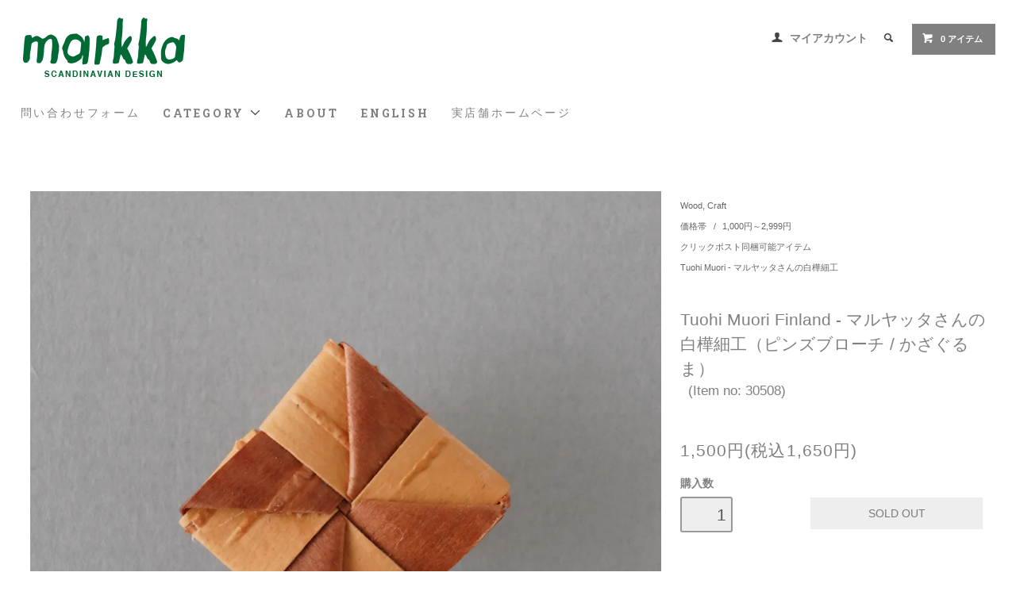

--- FILE ---
content_type: text/html; charset=EUC-JP
request_url: https://markka.jp/?pid=169312170
body_size: 13651
content:
<!DOCTYPE html PUBLIC "-//W3C//DTD XHTML 1.0 Transitional//EN" "http://www.w3.org/TR/xhtml1/DTD/xhtml1-transitional.dtd">
<html xmlns:og="http://ogp.me/ns#" xmlns:fb="http://www.facebook.com/2008/fbml" xmlns:mixi="http://mixi-platform.com/ns#" xmlns="http://www.w3.org/1999/xhtml" xml:lang="ja" lang="ja" dir="ltr">
<head>
<meta http-equiv="content-type" content="text/html; charset=euc-jp" />
<meta http-equiv="X-UA-Compatible" content="IE=edge,chrome=1" />
<title>Tuohi Muori Finland - マルヤッタさんの白樺細工（ピンズブローチ / かざぐるま） - マルカ・オンラインショップへようこそ。2007年より北欧のヴィンテージテーブルウェアと北欧雑貨を販売している通販サイトです。神戸・北野に実店舗がございます。</title>
<meta name="Keywords" content="Tuohi Muori Finland - マルヤッタさんの白樺細工（ピンズブローチ / かざぐるま）,北欧雑貨、北欧、フィンランド、スウェーデン、カフェ、神戸、北野、markka、マルカ、Gustavsberg、ARABIA、シナモンロール、marimekko" />
<meta name="Description" content="神戸・北野にある、北欧で買いつけたヴィンテージ雑貨の販売と、北欧の雰囲気が味わえるカフェを併設したショップです。" />
<meta name="Author" content="kaffe,antik markka" />
<meta name="Copyright" content="Copyright 2012 MARKKA" />
<meta http-equiv="content-style-type" content="text/css" />
<meta http-equiv="content-script-type" content="text/javascript" />
<link rel="stylesheet" href="https://markka.jp/css/framework/colormekit.css" type="text/css" />
<link rel="stylesheet" href="https://markka.jp/css/framework/colormekit-responsive.css" type="text/css" />
<link rel="stylesheet" href="https://img08.shop-pro.jp/PA01033/052/css/6/index.css?cmsp_timestamp=20250919134654" type="text/css" />
<link rel="stylesheet" href="https://img08.shop-pro.jp/PA01033/052/css/6/product.css?cmsp_timestamp=20250919134654" type="text/css" />

<link rel="alternate" type="application/rss+xml" title="rss" href="https://markka.jp/?mode=rss" />
<link rel="alternate" media="handheld" type="text/html" href="https://markka.jp/?prid=169312170" />
<link rel="shortcut icon" href="https://img08.shop-pro.jp/PA01033/052/favicon.ico?cmsp_timestamp=20260117131659" />
<script type="text/javascript" src="//ajax.googleapis.com/ajax/libs/jquery/1.11.0/jquery.min.js" ></script>
<meta property="og:title" content="Tuohi Muori Finland - マルヤッタさんの白樺細工（ピンズブローチ / かざぐるま） - マルカ・オンラインショップへようこそ。2007年より北欧のヴィンテージテーブルウェアと北欧雑貨を販売している通販サイトです。神戸・北野に実店舗がございます。" />
<meta property="og:description" content="神戸・北野にある、北欧で買いつけたヴィンテージ雑貨の販売と、北欧の雰囲気が味わえるカフェを併設したショップです。" />
<meta property="og:url" content="https://markka.jp?pid=169312170" />
<meta property="og:site_name" content="マルカ・オンラインショップへようこそ。2007年より北欧のヴィンテージテーブルウェアと北欧雑貨を販売している通販サイトです。神戸・北野に実店舗がございます。" />
<meta property="og:image" content="https://img08.shop-pro.jp/PA01033/052/product/169312170.jpg?cmsp_timestamp=20220710175153"/>
<script>
  var Colorme = {"page":"product","shop":{"account_id":"PA01033052","title":"\u30de\u30eb\u30ab\u30fb\u30aa\u30f3\u30e9\u30a4\u30f3\u30b7\u30e7\u30c3\u30d7\u3078\u3088\u3046\u3053\u305d\u30022007\u5e74\u3088\u308a\u5317\u6b27\u306e\u30f4\u30a3\u30f3\u30c6\u30fc\u30b8\u30c6\u30fc\u30d6\u30eb\u30a6\u30a7\u30a2\u3068\u5317\u6b27\u96d1\u8ca8\u3092\u8ca9\u58f2\u3057\u3066\u3044\u308b\u901a\u8ca9\u30b5\u30a4\u30c8\u3067\u3059\u3002\u795e\u6238\u30fb\u5317\u91ce\u306b\u5b9f\u5e97\u8217\u304c\u3054\u3056\u3044\u307e\u3059\u3002"},"basket":{"total_price":0,"items":[]},"customer":{"id":null},"inventory_control":"product","product":{"shop_uid":"PA01033052","id":169312170,"name":"Tuohi Muori Finland - \u30de\u30eb\u30e4\u30c3\u30bf\u3055\u3093\u306e\u767d\u6a3a\u7d30\u5de5\uff08\u30d4\u30f3\u30ba\u30d6\u30ed\u30fc\u30c1 \/ \u304b\u3056\u3050\u308b\u307e\uff09","model_number":"30508","stock_num":0,"sales_price":1500,"sales_price_including_tax":1650,"variants":[],"category":{"id_big":1448644,"id_small":0},"groups":[{"id":463328},{"id":2347103},{"id":2752155}],"members_price":1500,"members_price_including_tax":1650}};

  (function() {
    function insertScriptTags() {
      var scriptTagDetails = [{"src":"https:\/\/free-shipping-notifier-assets.colorme.app\/shop.js","integrity":null}];
      var entry = document.getElementsByTagName('script')[0];

      scriptTagDetails.forEach(function(tagDetail) {
        var script = document.createElement('script');

        script.type = 'text/javascript';
        script.src = tagDetail.src;
        script.async = true;

        if( tagDetail.integrity ) {
          script.integrity = tagDetail.integrity;
          script.setAttribute('crossorigin', 'anonymous');
        }

        entry.parentNode.insertBefore(script, entry);
      })
    }

    window.addEventListener('load', insertScriptTags, false);
  })();
</script>
<script async src="https://zen.one/analytics.js"></script>
</head>
<body>
<meta name="colorme-acc-payload" content="?st=1&pt=10029&ut=169312170&at=PA01033052&v=20260120101707&re=&cn=c45983867a23fe44bf38389aaf2d34fb" width="1" height="1" alt="" /><script>!function(){"use strict";Array.prototype.slice.call(document.getElementsByTagName("script")).filter((function(t){return t.src&&t.src.match(new RegExp("dist/acc-track.js$"))})).forEach((function(t){return document.body.removeChild(t)})),function t(c){var r=arguments.length>1&&void 0!==arguments[1]?arguments[1]:0;if(!(r>=c.length)){var e=document.createElement("script");e.onerror=function(){return t(c,r+1)},e.src="https://"+c[r]+"/dist/acc-track.js?rev=3",document.body.appendChild(e)}}(["acclog001.shop-pro.jp","acclog002.shop-pro.jp"])}();</script>
<link href="https://fonts.googleapis.com/css?family=Roboto+Slab:400,700" rel="stylesheet" type="text/css">
  <link href="https://img.shop-pro.jp/tmpl_js/78/bxslider/jquery.bxslider.css" rel="stylesheet" type="text/css">
  <script src="https://img.shop-pro.jp/tmpl_js/78/bxslider/jquery.bxslider.min.js"></script>
<script src="https://img.shop-pro.jp/tmpl_js/78/jquery.tile.js"></script>
<script src="https://img.shop-pro.jp/tmpl_js/78/masonry.pkgd.min.js"></script>
<script src="https://img.shop-pro.jp/tmpl_js/78/smoothscroll.js"></script>
<script src="https://img.shop-pro.jp/tmpl_js/78/jquery.ah-placeholder.js"></script>
<script src="https://img.shop-pro.jp/tmpl_js/78/utility_index.js"></script>





<!--[if lte IE 8]>
<div id="wrapper" class="ie8 page--product">
<![endif]-->

<div id="wrapper" class="page--product">

  <div id="header" class="header__section container">
    <div class="clearfix">
      <h1 class="header__logo header__logo-img">
        <a href="./"><img src="https://img08.shop-pro.jp/PA01033/052/PA01033052.png?cmsp_timestamp=20260117131659" alt="マルカ・オンラインショップへようこそ。2007年より北欧のヴィンテージテーブルウェアと北欧雑貨を販売している通販サイトです。神戸・北野に実店舗がございます。" /></a>
      </h1>
      
      <ul class="header-nav hidden-phone">
        
        <li class="header-nav__unit">
          <i class="icon-b icon-user"></i>
          <a href="https://markka.jp/?mode=myaccount" class="header-nav__txt">マイアカウント</a>
        </li>
                
        
        <li class="header-nav__unit">
          <i class="icon-b icon-search header__search-switch" data-visible-switch="search-form"></i>
          <form action="https://markka.jp/" method="GET" class="header__search-form" data-visible-target="search-form">
            <input type="hidden" name="mode" value="srh" /><input type="hidden" name="sort" value="n" />
            <input type="text" name="keyword" placeholder="商品を検索" class="header__search-form__input" data-search-input="search-form__input" />
          </form>
        </li>
        
        
        <li class="header-nav__unit">
          <a href="https://markka.jp/cart/proxy/basket?shop_id=PA01033052&shop_domain=markka.jp" class="btn txt--sm header-nav__btn btn-secondary">
            <i class="icon-w icon-cart"></i>0 アイテム
          </a>
        </li>
        
      </ul>
      
      
            
    </div>
    
    <ul class="global-nav-phone visible-phone">
      <li>
        <a href="javascript:TabBlockToggle('global-nav');">
          <i class="icon-lg-b icon-list"></i>
        </a>
      </li>
      <li>
        <a href="javascript:TabBlockToggle('global-nav__search-form');">
          <i class="icon-lg-b icon-search"></i>
        </a>
      </li>
      <li>
        <a href="javascript:TabBlockToggle('global-nav__user-nav');">
          <i class="icon-lg-b icon-user"></i>
        </a>
      </li>
      <li>
        <a href="https://markka.jp/cart/proxy/basket?shop_id=PA01033052&shop_domain=markka.jp">
          <i class="icon-lg-b icon-cart"></i>
        </a>
      </li>
    </ul>
    
    <div>
      <ul class="global-nav clearfix global-nav__pulldown-nav" data-visible-target="global-nav" data-block="tab-content">
				
				<li class="global-nav__unit">
          <a href="https://dp00013321.shop-pro.jp/customer/inquiries/new" class="header-nav__txt">問い合わせフォーム</a>
        </li>
				
        <li class="global-nav__unit global-nav__pulldown">
          <a href="javascript:PulldownToggle('global-nav__product-nav');" class="global-nav__unit__txt">
            CATEGORY <i class="icon-b icon-chevron_thin_down hidden-phone"></i>
          </a>
          
          <div class="visible-phone">
            <ul class="header__pulldown-nav__list">
              
                              <li>
                  <a href="https://markka.jp/?mode=cate&cbid=227330&csid=0&sort=n">
                    Ceramic
                  </a>
                </li>
                              <li>
                  <a href="https://markka.jp/?mode=cate&cbid=1545789&csid=0&sort=n">
                    Glass
                  </a>
                </li>
                              <li>
                  <a href="https://markka.jp/?mode=cate&cbid=227329&csid=0&sort=n">
                    Enamel, Tin, Plastic
                  </a>
                </li>
                              <li>
                  <a href="https://markka.jp/?mode=cate&cbid=1448644&csid=0&sort=n">
                    Wood, Craft
                  </a>
                </li>
                              <li>
                  <a href="https://markka.jp/?mode=cate&cbid=2106317&csid=0&sort=n">
                    Cutlery
                  </a>
                </li>
                              <li>
                  <a href="https://markka.jp/?mode=cate&cbid=227333&csid=0&sort=n">
                    Fabric
                  </a>
                </li>
                              <li>
                  <a href="https://markka.jp/?mode=cate&cbid=2191017&csid=0&sort=n">
                    Furniture, Lamp
                  </a>
                </li>
                              <li>
                  <a href="https://markka.jp/?mode=cate&cbid=227332&csid=0&sort=n">
                    Interior
                  </a>
                </li>
                              <li>
                  <a href="https://markka.jp/?mode=cate&cbid=227331&csid=0&sort=n">
                    Postcard
                  </a>
                </li>
                              <li>
                  <a href="https://markka.jp/?mode=cate&cbid=227337&csid=0&sort=n">
                    Poster
                  </a>
                </li>
                              <li>
                  <a href="https://markka.jp/?mode=cate&cbid=2412740&csid=0&sort=n">
                    Music
                  </a>
                </li>
                              <li>
                  <a href="https://markka.jp/?mode=cate&cbid=227336&csid=0&sort=n">
                    Book
                  </a>
                </li>
                              <li>
                  <a href="https://markka.jp/?mode=cate&cbid=227335&csid=0&sort=n">
                    Toy
                  </a>
                </li>
                              <li>
                  <a href="https://markka.jp/?mode=cate&cbid=1397064&csid=0&sort=n">
                    Fashion
                  </a>
                </li>
                              <li>
                  <a href="https://markka.jp/?mode=cate&cbid=1423073&csid=0&sort=n">
                    Food
                  </a>
                </li>
                              <li>
                  <a href="https://markka.jp/?mode=cate&cbid=227339&csid=0&sort=n">
                    Etc
                  </a>
                </li>
                              <li>
                  <a href="https://markka.jp/?mode=cate&cbid=1573634&csid=0&sort=n">
                    European antique
                  </a>
                </li>
                            
              
                              <li>
                  <a href="https://markka.jp/?mode=grp&gid=463326&sort=n">
                    価格帯
                  </a>
                </li>
                              <li>
                  <a href="https://markka.jp/?mode=grp&gid=1779264&sort=n">
                    Price Down
                  </a>
                </li>
                              <li>
                  <a href="https://markka.jp/?mode=grp&gid=2347103&sort=n">
                    クリックポスト同梱可能アイテム
                  </a>
                </li>
                              <li>
                  <a href="https://markka.jp/?mode=grp&gid=2759564&sort=n">
                    スマホケース
                  </a>
                </li>
                              <li>
                  <a href="https://markka.jp/?mode=grp&gid=2422371&sort=n">
                    エコバッグ - トートバッグ
                  </a>
                </li>
                              <li>
                  <a href="https://markka.jp/?mode=grp&gid=2402725&sort=n">
                    マスキングテープ
                  </a>
                </li>
                              <li>
                  <a href="https://markka.jp/?mode=grp&gid=788269&sort=n">
                    キャンドルホルダー
                  </a>
                </li>
                              <li>
                  <a href="https://markka.jp/?mode=grp&gid=740870&sort=n">
                    マリメッコ ファブリック
                  </a>
                </li>
                              <li>
                  <a href="https://markka.jp/?mode=grp&gid=481854&sort=n">
                    クリスマス
                  </a>
                </li>
                              <li>
                  <a href="https://markka.jp/?mode=grp&gid=2639737&sort=n">
                    カレンダー
                  </a>
                </li>
                              <li>
                  <a href="https://markka.jp/?mode=grp&gid=2490776&sort=n">
                    Kauniste - カウニステ
                  </a>
                </li>
                              <li>
                  <a href="https://markka.jp/?mode=grp&gid=2431531&sort=n">
                    Mustakivi  - ムスタキビ
                  </a>
                </li>
                              <li>
                  <a href="https://markka.jp/?mode=grp&gid=589819&sort=n">
                    MOOMIN - ムーミン
                  </a>
                </li>
                              <li>
                  <a href="https://markka.jp/?mode=grp&gid=2090007&sort=n">
                    aprilmai - アプリルマイ
                  </a>
                </li>
                              <li>
                  <a href="https://markka.jp/?mode=grp&gid=1105342&sort=n">
                    北欧のフラワーベース
                  </a>
                </li>
                              <li>
                  <a href="https://markka.jp/?mode=grp&gid=2377521&sort=n">
                    marimekko マリメッコ
                  </a>
                </li>
                              <li>
                  <a href="https://markka.jp/?mode=grp&gid=1766669&sort=n">
                    Fauni - ファウニ
                  </a>
                </li>
                              <li>
                  <a href="https://markka.jp/?mode=grp&gid=828063&sort=n">
                    Birds by Oiva Toikka
                  </a>
                </li>
                              <li>
                  <a href="https://markka.jp/?mode=grp&gid=2791934&sort=n">
                    Fine Little Day - ファイン・リトル・ディ
                  </a>
                </li>
                              <li>
                  <a href="https://markka.jp/?mode=grp&gid=1315664&sort=n">
                    POLKA PAPER - ポルカペーパー
                  </a>
                </li>
                              <li>
                  <a href="https://markka.jp/?mode=grp&gid=1308105&sort=n">
                    Kehvola Design - ケフボラデザイン
                  </a>
                </li>
                              <li>
                  <a href="https://markka.jp/?mode=grp&gid=2509022&sort=n">
                    Huomenta Vauva
                  </a>
                </li>
                              <li>
                  <a href="https://markka.jp/?mode=grp&gid=2586673&sort=n">
                    デンマークのヴィンテージ
                  </a>
                </li>
                              <li>
                  <a href="https://markka.jp/?mode=grp&gid=1030667&sort=n">
                    スウェーデンのヴィンテージ
                  </a>
                </li>
                              <li>
                  <a href="https://markka.jp/?mode=grp&gid=1242293&sort=n">
                    marimekko マリメッコ マグ
                  </a>
                </li>
                              <li>
                  <a href="https://markka.jp/?mode=grp&gid=2092970&sort=n">
                    北欧のアクセサリー
                  </a>
                </li>
                              <li>
                  <a href="https://markka.jp/?mode=grp&gid=2129391&sort=n">
                    Wood Jewel Finland
                  </a>
                </li>
                              <li>
                  <a href="https://markka.jp/?mode=grp&gid=2044115&sort=n">
                    VOSS & KOMPANI - サーミブレスレット
                  </a>
                </li>
                              <li>
                  <a href="https://markka.jp/?mode=grp&gid=977751&sort=n">
                    ARABIA カップ＆ソーサー
                  </a>
                </li>
                              <li>
                  <a href="https://markka.jp/?mode=grp&gid=845434&sort=n">
                    ARABIA ヴィンテージプレート
                  </a>
                </li>
                              <li>
                  <a href="https://markka.jp/?mode=grp&gid=533905&sort=n">
                    MARKKA オリジナルグッズ
                  </a>
                </li>
                              <li>
                  <a href="https://markka.jp/?mode=grp&gid=1993771&sort=n">
                    マルカの北欧旅案内
                  </a>
                </li>
                              <li>
                  <a href="https://markka.jp/?mode=grp&gid=1125026&sort=n">
                    うさぎ山ごんぞう商店
                  </a>
                </li>
                              <li>
                  <a href="https://markka.jp/?mode=grp&gid=2749899&sort=n">
                    Alvar Aalto - アルヴァ・アアルト
                  </a>
                </li>
                              <li>
                  <a href="https://markka.jp/?mode=grp&gid=939350&sort=n">
                    Kaj Franck - カイ・フランク
                  </a>
                </li>
                              <li>
                  <a href="https://markka.jp/?mode=grp&gid=951743&sort=n">
                    Oiva Toikka - オイヴァ・トイッカ
                  </a>
                </li>
                              <li>
                  <a href="https://markka.jp/?mode=grp&gid=2798330&sort=n">
                    Tapio Wirkkala - タピオ・ヴィルカラ
                  </a>
                </li>
                              <li>
                  <a href="https://markka.jp/?mode=grp&gid=2948587&sort=n">
                    Timo Sarpaneva - ティモ・サルパネヴァ
                  </a>
                </li>
                              <li>
                  <a href="https://markka.jp/?mode=grp&gid=2865467&sort=n">
                    Birger Kaipiainen - ビルガー・カイピアイネン
                  </a>
                </li>
                              <li>
                  <a href="https://markka.jp/?mode=grp&gid=2800569&sort=n">
                    Rut Bryk - ルート・ブリュック
                  </a>
                </li>
                              <li>
                  <a href="https://markka.jp/?mode=grp&gid=3077814&sort=n">
                    Helja Liukko Sundstrom - ヘルヤ・リウッコ=スンドストロム
                  </a>
                </li>
                              <li>
                  <a href="https://markka.jp/?mode=grp&gid=3074545&sort=n">
                    Jorma Vennola / ヨルマ・ヴェンノラ
                  </a>
                </li>
                              <li>
                  <a href="https://markka.jp/?mode=grp&gid=2722105&sort=n">
                    Oili Tanninen - オイリ・タンニネン
                  </a>
                </li>
                              <li>
                  <a href="https://markka.jp/?mode=grp&gid=1476724&sort=n">
                    Stig Lindberg - スティグ・リンドベリ
                  </a>
                </li>
                              <li>
                  <a href="https://markka.jp/?mode=grp&gid=2972998&sort=n">
                    Emmi Jormalainen - エンミ・ヨルマライネン
                  </a>
                </li>
                              <li>
                  <a href="https://markka.jp/?mode=grp&gid=1656724&sort=n">
                    Jenni Tuominen - イェンニ・トゥオミネン
                  </a>
                </li>
                              <li>
                  <a href="https://markka.jp/?mode=grp&gid=810056&sort=n">
                    Matti Pikkuja&#776;msa&#776; - マッティ・ピックヤムサ
                  </a>
                </li>
                              <li>
                  <a href="https://markka.jp/?mode=grp&gid=1786135&sort=n">
                    Kaisa Pikkujamsa - カイサ・ピックヤムサ
                  </a>
                </li>
                              <li>
                  <a href="https://markka.jp/?mode=grp&gid=2484142&sort=n">
                    Timo M&#228;ntt&#228;ri - ティモ・マンッタリ
                  </a>
                </li>
                              <li>
                  <a href="https://markka.jp/?mode=grp&gid=2347184&sort=n">
                    Marika Maijala - マリカ・マイヤラ
                  </a>
                </li>
                              <li>
                  <a href="https://markka.jp/?mode=grp&gid=2347175&sort=n">
                    Sanna Mander - サンナ・マンデル
                  </a>
                </li>
                              <li>
                  <a href="https://markka.jp/?mode=grp&gid=475137&sort=n">
                    Jaana Huhtanen - ヤーナ・ユッタネン
                  </a>
                </li>
                              <li>
                  <a href="https://markka.jp/?mode=grp&gid=1507997&sort=n">
                    Camille Romano - カミーユ・ロマーノ
                  </a>
                </li>
                              <li>
                  <a href="https://markka.jp/?mode=grp&gid=1883046&sort=n">
                    ぬいぐるみ
                  </a>
                </li>
                              <li>
                  <a href="https://markka.jp/?mode=grp&gid=2093141&sort=n">
                    企業物・ノベルティグッズ
                  </a>
                </li>
                              <li>
                  <a href="https://markka.jp/?mode=grp&gid=2096614&sort=n">
                    HIPPO カバの貯金箱
                  </a>
                </li>
                              <li>
                  <a href="https://markka.jp/?mode=grp&gid=2632854&sort=n">
                    ワイングラス
                  </a>
                </li>
                              <li>
                  <a href="https://markka.jp/?mode=grp&gid=2698476&sort=n">
                    古いぬいぐるみのはなし
                  </a>
                </li>
                              <li>
                  <a href="https://markka.jp/?mode=grp&gid=2752155&sort=n">
                    Tuohi Muori - マルヤッタさんの白樺細工
                  </a>
                </li>
                              <li>
                  <a href="https://markka.jp/?mode=grp&gid=2769147&sort=n">
                    Almedahls - アルメダールス
                  </a>
                </li>
                              <li>
                  <a href="https://markka.jp/?mode=grp&gid=2774496&sort=n">
                    sauna - サウナ
                  </a>
                </li>
                              <li>
                  <a href="https://markka.jp/?mode=grp&gid=2793461&sort=n">
                    Skandinavisk Hemslojd - スカンジナビスク ヘムスロイド
                  </a>
                </li>
                              <li>
                  <a href="https://markka.jp/?mode=grp&gid=2850633&sort=n">
                    aarikka - アアリッカ
                  </a>
                </li>
                              <li>
                  <a href="https://markka.jp/?mode=grp&gid=2918027&sort=n">
                    KUKSA - ククサ
                  </a>
                </li>
                              <li>
                  <a href="https://markka.jp/?mode=grp&gid=2948562&sort=n">
                    package - パッケージ
                  </a>
                </li>
                              <li>
                  <a href="https://markka.jp/?mode=grp&gid=2984471&sort=n">
                    ピンバッジ - ブローチ
                  </a>
                </li>
                              <li>
                  <a href="https://markka.jp/?mode=grp&gid=2561144&sort=n">
                    母の日フラワーギフト
                  </a>
                </li>
                              <li>
                  <a href="https://markka.jp/?mode=grp&gid=3082365&sort=n">
                    Maija Isola - マイヤ・イソラ
                  </a>
                </li>
                              <li>
                  <a href="https://markka.jp/?mode=grp&gid=3082366&sort=n">
                    Annika Rimala - アンニカ・リマラ
                  </a>
                </li>
                              <li>
                  <a href="https://markka.jp/?mode=grp&gid=3082367&sort=n">
                    Fujiwo Ishimoto - 石本藤雄
                  </a>
                </li>
                              <li>
                  <a href="https://markka.jp/?mode=grp&gid=3082368&sort=n">
                    Katsuji Wakisaka - 脇阪克二
                  </a>
                </li>
                              <li>
                  <a href="https://markka.jp/?mode=grp&gid=3116863&sort=n">
                    Esteri Tomula - エステリ・トムラ
                  </a>
                </li>
                              <li>
                  <a href="https://markka.jp/?mode=grp&gid=3116864&sort=n">
                    Nanny Still - ナニー・スティル
                  </a>
                </li>
                          </ul>
          </div>
          
        </li>
        <li class="global-nav__unit">
          <a href="https://markka.jp/?mode=sk#info" class="global-nav__unit__txt">ABOUT</a>
        </li>
        	        <li class="global-nav__unit">
          <a href="http://markka.jp/?mode=f3" class="global-nav__unit__txt">ENGLISH</a>
        </li>			
			
				        
	        <li class="global-nav__unit">
          <a href="https://markka.shop" class="header-nav__txt">実店舗ホームページ</a>
        </li>			
					
		
      </ul>
      <div class="global-nav__pulldown-nav" data-visible-target="global-nav__search-form" data-block="tab-content">
        <form action="https://markka.jp/" method="GET" class="header__search-form--phone">
          <input type="hidden" name="mode" value="srh" /><input type="hidden" name="sort" value="n" />
          <input type="text" name="keyword" placeholder="商品を検索" />
          <button class="btn">検索</button>
        </form>
      </div>
      <div class="global-nav__pulldown-nav" data-visible-target="global-nav__user-nav" data-block="tab-content">
        <ul class="header__pulldown-nav__list">
          <li><a href="https://markka.jp/?mode=myaccount">マイアカウント</a></li>
                  </ul>
      </div>
    </div>
    <div class="global-nav__pulldown-nav row hidden-phone" data-visible-target="global-nav__product-nav" data-block="tab-content">
      
                                    
                    <ul class="row header__pulldown-nav__list col col-sm-12">
                    <li>
              <a href="https://markka.jp/?mode=cate&cbid=227330&csid=0&sort=n">
                Ceramic
              </a>
            </li>
                                          <li>
              <a href="https://markka.jp/?mode=cate&cbid=1545789&csid=0&sort=n">
                Glass
              </a>
            </li>
                                          <li>
              <a href="https://markka.jp/?mode=cate&cbid=227329&csid=0&sort=n">
                Enamel, Tin, Plastic
              </a>
            </li>
                                          <li>
              <a href="https://markka.jp/?mode=cate&cbid=1448644&csid=0&sort=n">
                Wood, Craft
              </a>
            </li>
                                          <li>
              <a href="https://markka.jp/?mode=cate&cbid=2106317&csid=0&sort=n">
                Cutlery
              </a>
            </li>
                                          <li>
              <a href="https://markka.jp/?mode=cate&cbid=227333&csid=0&sort=n">
                Fabric
              </a>
            </li>
                                          <li>
              <a href="https://markka.jp/?mode=cate&cbid=2191017&csid=0&sort=n">
                Furniture, Lamp
              </a>
            </li>
                                          <li>
              <a href="https://markka.jp/?mode=cate&cbid=227332&csid=0&sort=n">
                Interior
              </a>
            </li>
                                          <li>
              <a href="https://markka.jp/?mode=cate&cbid=227331&csid=0&sort=n">
                Postcard
              </a>
            </li>
                  </ul>
          <ul class="row header__pulldown-nav__list col col-sm-12">
                                          <li>
              <a href="https://markka.jp/?mode=cate&cbid=227337&csid=0&sort=n">
                Poster
              </a>
            </li>
                                          <li>
              <a href="https://markka.jp/?mode=cate&cbid=2412740&csid=0&sort=n">
                Music
              </a>
            </li>
                                          <li>
              <a href="https://markka.jp/?mode=cate&cbid=227336&csid=0&sort=n">
                Book
              </a>
            </li>
                                          <li>
              <a href="https://markka.jp/?mode=cate&cbid=227335&csid=0&sort=n">
                Toy
              </a>
            </li>
                                          <li>
              <a href="https://markka.jp/?mode=cate&cbid=1397064&csid=0&sort=n">
                Fashion
              </a>
            </li>
                                          <li>
              <a href="https://markka.jp/?mode=cate&cbid=1423073&csid=0&sort=n">
                Food
              </a>
            </li>
                                          <li>
              <a href="https://markka.jp/?mode=cate&cbid=227339&csid=0&sort=n">
                Etc
              </a>
            </li>
                                          <li>
              <a href="https://markka.jp/?mode=cate&cbid=1573634&csid=0&sort=n">
                European antique
              </a>
            </li>
                          </ul>
                    
      
                                    
                    <ul class="row header__pulldown-nav__list col col-sm-12">
                    <li>
              <a href="https://markka.jp/?mode=grp&gid=463326&sort=n">
                価格帯
              </a>
            </li>
                                          <li>
              <a href="https://markka.jp/?mode=grp&gid=1779264&sort=n">
                Price Down
              </a>
            </li>
                                          <li>
              <a href="https://markka.jp/?mode=grp&gid=2347103&sort=n">
                クリックポスト同梱可能アイテム
              </a>
            </li>
                                          <li>
              <a href="https://markka.jp/?mode=grp&gid=2759564&sort=n">
                スマホケース
              </a>
            </li>
                                          <li>
              <a href="https://markka.jp/?mode=grp&gid=2422371&sort=n">
                エコバッグ - トートバッグ
              </a>
            </li>
                                          <li>
              <a href="https://markka.jp/?mode=grp&gid=2402725&sort=n">
                マスキングテープ
              </a>
            </li>
                                          <li>
              <a href="https://markka.jp/?mode=grp&gid=788269&sort=n">
                キャンドルホルダー
              </a>
            </li>
                                          <li>
              <a href="https://markka.jp/?mode=grp&gid=740870&sort=n">
                マリメッコ ファブリック
              </a>
            </li>
                                          <li>
              <a href="https://markka.jp/?mode=grp&gid=481854&sort=n">
                クリスマス
              </a>
            </li>
                                          <li>
              <a href="https://markka.jp/?mode=grp&gid=2639737&sort=n">
                カレンダー
              </a>
            </li>
                                          <li>
              <a href="https://markka.jp/?mode=grp&gid=2490776&sort=n">
                Kauniste - カウニステ
              </a>
            </li>
                                          <li>
              <a href="https://markka.jp/?mode=grp&gid=2431531&sort=n">
                Mustakivi  - ムスタキビ
              </a>
            </li>
                                          <li>
              <a href="https://markka.jp/?mode=grp&gid=589819&sort=n">
                MOOMIN - ムーミン
              </a>
            </li>
                                          <li>
              <a href="https://markka.jp/?mode=grp&gid=2090007&sort=n">
                aprilmai - アプリルマイ
              </a>
            </li>
                                          <li>
              <a href="https://markka.jp/?mode=grp&gid=1105342&sort=n">
                北欧のフラワーベース
              </a>
            </li>
                                          <li>
              <a href="https://markka.jp/?mode=grp&gid=2377521&sort=n">
                marimekko マリメッコ
              </a>
            </li>
                                          <li>
              <a href="https://markka.jp/?mode=grp&gid=1766669&sort=n">
                Fauni - ファウニ
              </a>
            </li>
                                          <li>
              <a href="https://markka.jp/?mode=grp&gid=828063&sort=n">
                Birds by Oiva Toikka
              </a>
            </li>
                                          <li>
              <a href="https://markka.jp/?mode=grp&gid=2791934&sort=n">
                Fine Little Day - ファイン・リトル・ディ
              </a>
            </li>
                                          <li>
              <a href="https://markka.jp/?mode=grp&gid=1315664&sort=n">
                POLKA PAPER - ポルカペーパー
              </a>
            </li>
                                          <li>
              <a href="https://markka.jp/?mode=grp&gid=1308105&sort=n">
                Kehvola Design - ケフボラデザイン
              </a>
            </li>
                                          <li>
              <a href="https://markka.jp/?mode=grp&gid=2509022&sort=n">
                Huomenta Vauva
              </a>
            </li>
                                          <li>
              <a href="https://markka.jp/?mode=grp&gid=2586673&sort=n">
                デンマークのヴィンテージ
              </a>
            </li>
                                          <li>
              <a href="https://markka.jp/?mode=grp&gid=1030667&sort=n">
                スウェーデンのヴィンテージ
              </a>
            </li>
                                          <li>
              <a href="https://markka.jp/?mode=grp&gid=1242293&sort=n">
                marimekko マリメッコ マグ
              </a>
            </li>
                                          <li>
              <a href="https://markka.jp/?mode=grp&gid=2092970&sort=n">
                北欧のアクセサリー
              </a>
            </li>
                                          <li>
              <a href="https://markka.jp/?mode=grp&gid=2129391&sort=n">
                Wood Jewel Finland
              </a>
            </li>
                                          <li>
              <a href="https://markka.jp/?mode=grp&gid=2044115&sort=n">
                VOSS & KOMPANI - サーミブレスレット
              </a>
            </li>
                                          <li>
              <a href="https://markka.jp/?mode=grp&gid=977751&sort=n">
                ARABIA カップ＆ソーサー
              </a>
            </li>
                                          <li>
              <a href="https://markka.jp/?mode=grp&gid=845434&sort=n">
                ARABIA ヴィンテージプレート
              </a>
            </li>
                                          <li>
              <a href="https://markka.jp/?mode=grp&gid=533905&sort=n">
                MARKKA オリジナルグッズ
              </a>
            </li>
                                          <li>
              <a href="https://markka.jp/?mode=grp&gid=1993771&sort=n">
                マルカの北欧旅案内
              </a>
            </li>
                                          <li>
              <a href="https://markka.jp/?mode=grp&gid=1125026&sort=n">
                うさぎ山ごんぞう商店
              </a>
            </li>
                                          <li>
              <a href="https://markka.jp/?mode=grp&gid=2749899&sort=n">
                Alvar Aalto - アルヴァ・アアルト
              </a>
            </li>
                                          <li>
              <a href="https://markka.jp/?mode=grp&gid=939350&sort=n">
                Kaj Franck - カイ・フランク
              </a>
            </li>
                                          <li>
              <a href="https://markka.jp/?mode=grp&gid=951743&sort=n">
                Oiva Toikka - オイヴァ・トイッカ
              </a>
            </li>
                                          <li>
              <a href="https://markka.jp/?mode=grp&gid=2798330&sort=n">
                Tapio Wirkkala - タピオ・ヴィルカラ
              </a>
            </li>
                  </ul>
          <ul class="row header__pulldown-nav__list col col-sm-12">
                                          <li>
              <a href="https://markka.jp/?mode=grp&gid=2948587&sort=n">
                Timo Sarpaneva - ティモ・サルパネヴァ
              </a>
            </li>
                                          <li>
              <a href="https://markka.jp/?mode=grp&gid=2865467&sort=n">
                Birger Kaipiainen - ビルガー・カイピアイネン
              </a>
            </li>
                                          <li>
              <a href="https://markka.jp/?mode=grp&gid=2800569&sort=n">
                Rut Bryk - ルート・ブリュック
              </a>
            </li>
                                          <li>
              <a href="https://markka.jp/?mode=grp&gid=3077814&sort=n">
                Helja Liukko Sundstrom - ヘルヤ・リウッコ=スンドストロム
              </a>
            </li>
                                          <li>
              <a href="https://markka.jp/?mode=grp&gid=3074545&sort=n">
                Jorma Vennola / ヨルマ・ヴェンノラ
              </a>
            </li>
                                          <li>
              <a href="https://markka.jp/?mode=grp&gid=2722105&sort=n">
                Oili Tanninen - オイリ・タンニネン
              </a>
            </li>
                                          <li>
              <a href="https://markka.jp/?mode=grp&gid=1476724&sort=n">
                Stig Lindberg - スティグ・リンドベリ
              </a>
            </li>
                                          <li>
              <a href="https://markka.jp/?mode=grp&gid=2972998&sort=n">
                Emmi Jormalainen - エンミ・ヨルマライネン
              </a>
            </li>
                                          <li>
              <a href="https://markka.jp/?mode=grp&gid=1656724&sort=n">
                Jenni Tuominen - イェンニ・トゥオミネン
              </a>
            </li>
                                          <li>
              <a href="https://markka.jp/?mode=grp&gid=810056&sort=n">
                Matti Pikkuja&#776;msa&#776; - マッティ・ピックヤムサ
              </a>
            </li>
                                          <li>
              <a href="https://markka.jp/?mode=grp&gid=1786135&sort=n">
                Kaisa Pikkujamsa - カイサ・ピックヤムサ
              </a>
            </li>
                                          <li>
              <a href="https://markka.jp/?mode=grp&gid=2484142&sort=n">
                Timo M&#228;ntt&#228;ri - ティモ・マンッタリ
              </a>
            </li>
                                          <li>
              <a href="https://markka.jp/?mode=grp&gid=2347184&sort=n">
                Marika Maijala - マリカ・マイヤラ
              </a>
            </li>
                                          <li>
              <a href="https://markka.jp/?mode=grp&gid=2347175&sort=n">
                Sanna Mander - サンナ・マンデル
              </a>
            </li>
                                          <li>
              <a href="https://markka.jp/?mode=grp&gid=475137&sort=n">
                Jaana Huhtanen - ヤーナ・ユッタネン
              </a>
            </li>
                                          <li>
              <a href="https://markka.jp/?mode=grp&gid=1507997&sort=n">
                Camille Romano - カミーユ・ロマーノ
              </a>
            </li>
                                          <li>
              <a href="https://markka.jp/?mode=grp&gid=1883046&sort=n">
                ぬいぐるみ
              </a>
            </li>
                                          <li>
              <a href="https://markka.jp/?mode=grp&gid=2093141&sort=n">
                企業物・ノベルティグッズ
              </a>
            </li>
                                          <li>
              <a href="https://markka.jp/?mode=grp&gid=2096614&sort=n">
                HIPPO カバの貯金箱
              </a>
            </li>
                                          <li>
              <a href="https://markka.jp/?mode=grp&gid=2632854&sort=n">
                ワイングラス
              </a>
            </li>
                                          <li>
              <a href="https://markka.jp/?mode=grp&gid=2698476&sort=n">
                古いぬいぐるみのはなし
              </a>
            </li>
                                          <li>
              <a href="https://markka.jp/?mode=grp&gid=2752155&sort=n">
                Tuohi Muori - マルヤッタさんの白樺細工
              </a>
            </li>
                                          <li>
              <a href="https://markka.jp/?mode=grp&gid=2769147&sort=n">
                Almedahls - アルメダールス
              </a>
            </li>
                                          <li>
              <a href="https://markka.jp/?mode=grp&gid=2774496&sort=n">
                sauna - サウナ
              </a>
            </li>
                                          <li>
              <a href="https://markka.jp/?mode=grp&gid=2793461&sort=n">
                Skandinavisk Hemslojd - スカンジナビスク ヘムスロイド
              </a>
            </li>
                                          <li>
              <a href="https://markka.jp/?mode=grp&gid=2850633&sort=n">
                aarikka - アアリッカ
              </a>
            </li>
                                          <li>
              <a href="https://markka.jp/?mode=grp&gid=2918027&sort=n">
                KUKSA - ククサ
              </a>
            </li>
                                          <li>
              <a href="https://markka.jp/?mode=grp&gid=2948562&sort=n">
                package - パッケージ
              </a>
            </li>
                                          <li>
              <a href="https://markka.jp/?mode=grp&gid=2984471&sort=n">
                ピンバッジ - ブローチ
              </a>
            </li>
                                          <li>
              <a href="https://markka.jp/?mode=grp&gid=2561144&sort=n">
                母の日フラワーギフト
              </a>
            </li>
                                          <li>
              <a href="https://markka.jp/?mode=grp&gid=3082365&sort=n">
                Maija Isola - マイヤ・イソラ
              </a>
            </li>
                                          <li>
              <a href="https://markka.jp/?mode=grp&gid=3082366&sort=n">
                Annika Rimala - アンニカ・リマラ
              </a>
            </li>
                                          <li>
              <a href="https://markka.jp/?mode=grp&gid=3082367&sort=n">
                Fujiwo Ishimoto - 石本藤雄
              </a>
            </li>
                                          <li>
              <a href="https://markka.jp/?mode=grp&gid=3082368&sort=n">
                Katsuji Wakisaka - 脇阪克二
              </a>
            </li>
                                          <li>
              <a href="https://markka.jp/?mode=grp&gid=3116863&sort=n">
                Esteri Tomula - エステリ・トムラ
              </a>
            </li>
                                          <li>
              <a href="https://markka.jp/?mode=grp&gid=3116864&sort=n">
                Nanny Still - ナニー・スティル
              </a>
            </li>
                          </ul>
                    
    </div>
  </div>
        <form name="product_form" method="post" action="https://markka.jp/cart/proxy/basket/items/add">
    <div class="container">
      <div class="row">
        
        <div class="product__images col col-lg-8 col-sm-12 section__block">
          <div class="product__main-image">
                          <img src="https://img08.shop-pro.jp/PA01033/052/product/169312170.jpg?cmsp_timestamp=20220710175153" data-product-image="main" />
                      </div>
                      <div class="carousel-slide">
              <ul class="product__thumbs row" data-carousel="product-image">
                                  <li class="product__thumb__unit col col-lg-2">
                    <img src="https://img08.shop-pro.jp/PA01033/052/product/169312170.jpg?cmsp_timestamp=20220710175153" data-product-image="thumb" />
                  </li>
                                                                      <li class="product__thumb__unit col col-lg-2">
                      <img src="https://img08.shop-pro.jp/PA01033/052/product/169312170_o1.jpg?cmsp_timestamp=20220710175153" data-product-image="thumb" />
                    </li>
                                                                        <li class="product__thumb__unit col col-lg-2">
                      <img src="https://img08.shop-pro.jp/PA01033/052/product/169312170_o2.jpg?cmsp_timestamp=20220710175153" data-product-image="thumb" />
                    </li>
                                                                        <li class="product__thumb__unit col col-lg-2">
                      <img src="https://img08.shop-pro.jp/PA01033/052/product/169312170_o3.jpg?cmsp_timestamp=20220710175153" data-product-image="thumb" />
                    </li>
                                                                        <li class="product__thumb__unit col col-lg-2">
                      <img src="https://img08.shop-pro.jp/PA01033/052/product/169312170_o4.jpg?cmsp_timestamp=20220710175153" data-product-image="thumb" />
                    </li>
                                                                        <li class="product__thumb__unit col col-lg-2">
                      <img src="https://img08.shop-pro.jp/PA01033/052/product/169312170_o5.jpg?cmsp_timestamp=20220710175153" data-product-image="thumb" />
                    </li>
                                                                        <li class="product__thumb__unit col col-lg-2">
                      <img src="https://img08.shop-pro.jp/PA01033/052/product/169312170_o6.jpg?cmsp_timestamp=20220710175153" data-product-image="thumb" />
                    </li>
                                                                                                                                                                                                                                                                                                                                                                                                                                                                                                                                                                                                                                                                                                                                                                                                                                                                                                                                                                                                                                                                                                                                                                                                                                                                                                                                                                                                                                                                                                                                                                      </ul>
            </div>
                  </div>
        
        <div class="col col-lg-4 col-sm-12 section__block">
          
          <div class="topicpath-nav">
            <ul>
                              <li><a href="?mode=cate&cbid=1448644&csid=0&sort=n">Wood, Craft</a></li>
                                        </ul>
                          <ul>
                                  <li>
                                        <a href="https://markka.jp/?mode=grp&gid=463326&sort=n">
                      価格帯
                    </a>
                  </li>
                                  <li>
                    /                    <a href="https://markka.jp/?mode=grp&gid=463328&sort=n">
                      1,000円～2,999円
                    </a>
                  </li>
                              </ul>
                          <ul>
                                  <li>
                                        <a href="https://markka.jp/?mode=grp&gid=2347103&sort=n">
                      クリックポスト同梱可能アイテム
                    </a>
                  </li>
                              </ul>
                          <ul>
                                  <li>
                                        <a href="https://markka.jp/?mode=grp&gid=2752155&sort=n">
                      Tuohi Muori - マルヤッタさんの白樺細工
                    </a>
                  </li>
                              </ul>
                      </div>
          
          <h2 class="product__name section__title-h2">
            Tuohi Muori Finland - マルヤッタさんの白樺細工（ピンズブローチ / かざぐるま）
                          <div class="txt--sm">&nbsp;&nbsp;<span class="fontGray">(Item no:
                30508)</span>
              </div>
                      </h2>
          <p class="product__price">
                                    1,500円(税込1,650円)
          </p>
                                                                  <div class="product__order row">
              <dl class="product__init dl-vertical-list col col-lg-5 col-md-12">
                <dt class="dl-vertical-list__title">購入数</dt>
                <dd class="dl-vertical-list__content">
                                      <input type="text" name="product_num" value="1" class="product__init-num" disabled="disabled" />
                                  </dd>
              </dl>
              <ul class="product__order__btns col col-lg-7 col-md-12">
                                  <li class="product__order__btn">
                    <input class="btn--soldout btn btn-block" type="button" value="SOLD OUT" disabled="disabled" />
                  </li>
                                              </ul>
            </div>
                    
        </div>
      </div>
    </div>
		
		
		
		
		
    <div class="product__info section__block">
      <div class="container row">
        <div class="col col-lg-8 col-sm-12">
          
          <div class="row">
            フィンランドの湖水地方 Lahti（ラハティ）という町で白樺細工を作っている Marjatta（マルヤッタ）さんのブランド Tuohi Muori（トゥオヒ・ムオリ）。<br />
マルヤッタさんから送ってもらった白樺のピンズブローチです。<br />
<br />
・コンディション : NEW（新品）<br />
　自然の材料で、しかも手作りという製品の特性上、大きさ、色、形が<br />
　若干画像と異なります事を予めご了承下さい<br />
<br />
・本体のサイズ : タテ 2.5センチ / ヨコ 2.5センチ / 奥行 0.5センチ<br />
・メーカー : Tuohi Muori<br />
・生産国 : フィンランド<br />
<br />
<br />
<strong>15,000円以上のご注文で送料サービス！</strong><br />
送料サービスの場合、弊店にて配送会社をゆうパックに決めさせていただきます<br />
ゆうパック・佐川急便・ヤマト運輸 - OK<br />
クリックポスト - OK<br />
<br />
クリックポストはA4サイズの封筒（厚さ3センチまで）での発送となります。商品をA4サイズ封筒に入れるだけの簡易包装になります。配達日時および曜日の指定はできません。 配達日数は、概ね差出日の翌日から翌々日にお届けします。 お届け先の郵便受箱へ配達します。郵便受箱に入らない場合は、不在配達通知書を差し入れた上で、配達を行う郵便局へ持ち戻ります。紛失または破損した場合は、一切の保障がありません。 当店ではご利用の際の配送事故に関する苦情は承れません。受領の確認をご希望される方、補償を希望される方は、ゆうパック・佐川急便・ヤマト運輸での配送をご選択ください。 
          </div>
          
        </div>
        <div class="col col-lg-4 col-sm-12">
                    <ul class="product__info__list">
                        <li class="product__info__list__unit">
              <a href="https://markka.jp/?mode=sk#order_cancel">特定商取引法に基づく表記（返品等）</a>
            </li>
            <li class="product__info__list__unit">
              <a href="mailto:?subject=%E3%80%90%E3%83%9E%E3%83%AB%E3%82%AB%E3%83%BB%E3%82%AA%E3%83%B3%E3%83%A9%E3%82%A4%E3%83%B3%E3%82%B7%E3%83%A7%E3%83%83%E3%83%97%E3%81%B8%E3%82%88%E3%81%86%E3%81%93%E3%81%9D%E3%80%822007%E5%B9%B4%E3%82%88%E3%82%8A%E5%8C%97%E6%AC%A7%E3%81%AE%E3%83%B4%E3%82%A3%E3%83%B3%E3%83%86%E3%83%BC%E3%82%B8%E3%83%86%E3%83%BC%E3%83%96%E3%83%AB%E3%82%A6%E3%82%A7%E3%82%A2%E3%81%A8%E5%8C%97%E6%AC%A7%E9%9B%91%E8%B2%A8%E3%82%92%E8%B2%A9%E5%A3%B2%E3%81%97%E3%81%A6%E3%81%84%E3%82%8B%E9%80%9A%E8%B2%A9%E3%82%B5%E3%82%A4%E3%83%88%E3%81%A7%E3%81%99%E3%80%82%E7%A5%9E%E6%88%B8%E3%83%BB%E5%8C%97%E9%87%8E%E3%81%AB%E5%AE%9F%E5%BA%97%E8%88%97%E3%81%8C%E3%81%94%E3%81%96%E3%81%84%E3%81%BE%E3%81%99%E3%80%82%E3%80%91%E3%81%AE%E3%80%8CTuohi%20Muori%20Finland%20-%20%E3%83%9E%E3%83%AB%E3%83%A4%E3%83%83%E3%82%BF%E3%81%95%E3%82%93%E3%81%AE%E7%99%BD%E6%A8%BA%E7%B4%B0%E5%B7%A5%EF%BC%88%E3%83%94%E3%83%B3%E3%82%BA%E3%83%96%E3%83%AD%E3%83%BC%E3%83%81%20%2F%20%E3%81%8B%E3%81%96%E3%81%90%E3%82%8B%E3%81%BE%EF%BC%89%E3%80%8D%E3%81%8C%E3%81%8A%E3%81%99%E3%81%99%E3%82%81%E3%81%A7%E3%81%99%EF%BC%81&body=%0D%0A%0D%0A%E2%96%A0%E5%95%86%E5%93%81%E3%80%8CTuohi%20Muori%20Finland%20-%20%E3%83%9E%E3%83%AB%E3%83%A4%E3%83%83%E3%82%BF%E3%81%95%E3%82%93%E3%81%AE%E7%99%BD%E6%A8%BA%E7%B4%B0%E5%B7%A5%EF%BC%88%E3%83%94%E3%83%B3%E3%82%BA%E3%83%96%E3%83%AD%E3%83%BC%E3%83%81%20%2F%20%E3%81%8B%E3%81%96%E3%81%90%E3%82%8B%E3%81%BE%EF%BC%89%E3%80%8D%E3%81%AEURL%0D%0Ahttps%3A%2F%2Fmarkka.jp%2F%3Fpid%3D169312170%0D%0A%0D%0A%E2%96%A0%E3%82%B7%E3%83%A7%E3%83%83%E3%83%97%E3%81%AEURL%0Ahttps%3A%2F%2Fmarkka.jp%2F">この商品を友達に教える</a>
            </li>
            <li class="product__info__list__unit">
              <a href="https://dp00013321.shop-pro.jp/customer/products/169312170/inquiries/new">この商品について問い合わせる</a>
            </li>
            <li class="product__info__list__unit">
              <a href="https://markka.jp/?mode=cate&cbid=1448644&csid=0&sort=n">買い物を続ける</a>
            </li>
          </ul>
          <ul class="product__info__list">
            
            <li class="product__info__list__unit">
              
            </li>
            <li class="product__info__list__unit">
              <a href="https://twitter.com/share" class="twitter-share-button" data-url="https://markka.jp/?pid=169312170" data-text="" data-lang="ja" >ツイート</a>
<script charset="utf-8">!function(d,s,id){var js,fjs=d.getElementsByTagName(s)[0],p=/^http:/.test(d.location)?'http':'https';if(!d.getElementById(id)){js=d.createElement(s);js.id=id;js.src=p+'://platform.twitter.com/widgets.js';fjs.parentNode.insertBefore(js,fjs);}}(document, 'script', 'twitter-wjs');</script>
            </li>
            <li class="product__info__list__unit visible-phone">
              <div class="line-it-button" data-lang="ja" data-type="share-a" data-ver="3"
                         data-color="default" data-size="small" data-count="false" style="display: none;"></div>
                       <script src="https://www.line-website.com/social-plugins/js/thirdparty/loader.min.js" async="async" defer="defer"></script>
            </li>
          </ul>
          
        </div>
      </div>
    </div>
    <div class="carousel-slide container section__block">
          </div>
    <input type="hidden" name="user_hash" value="305bf03ac23fc94f5114543c0aec1f17"><input type="hidden" name="members_hash" value="305bf03ac23fc94f5114543c0aec1f17"><input type="hidden" name="shop_id" value="PA01033052"><input type="hidden" name="product_id" value="169312170"><input type="hidden" name="members_id" value=""><input type="hidden" name="back_url" value="https://markka.jp/?pid=169312170"><input type="hidden" name="reference_token" value="5fcb653088ea4c73845e7d50499d81e3"><input type="hidden" name="shop_domain" value="markka.jp">
  </form>

  <script src="https://img.shop-pro.jp/tmpl_js/78/utility_product.js"></script>

          
    <div class="carousel-slide container section__block">
      <h2 class="section__title-h2">最近チェックした商品</h2>
              <p class="txt--not-applicable">最近チェックした商品はまだありません。</p>
          </div>
    
    <div id="footer" class="footer__section">
                                                  <div class="footer__guide">
        <div class="row container">
          <div class="guide__col col col-md-12 col-lg-4">
            <h2 class="guide__h2">配送・送料について</h2>
            <div data-masonry="guide">
                              <div class="guide__unit col col-md-6 col-sm-12 col-lg-12">
                  <h3 class="guide__h3 h3">ゆうパック</h3>
                  <div>
                                        15,000円以上のご注文で送料サービス！（送料サービスの場合、弊店にて配送会社をゆうパックに決めさせていただきます）<br />
<br />
北海道 - 1,800円（税込 1,980円）<br />
青森県・岩手県・秋田県 - 1,400円（税込 1,540円）<br />
宮城県・山形県・福島県 - 1,300円（税込 1,430円）<br />
東京都・神奈川県・千葉県・茨城県・栃木県・群馬県・埼玉県・山梨県 - 1,200円（税込 1,320円）<br />
新潟県・長野県 - 1,200円（税込 1,320円）<br />
岐阜県・静岡県・愛知県・三重県 - 1,100円（税込 1,210円）<br />
富山県・石川県・福井県 - 1,100円（税込 1,210円）<br />
大阪府・兵庫県・京都府・滋賀県・奈良県・和歌山県 - 1,100円（税込 1,210円）<br />
鳥取県・島根県・岡山県・広島県・山口県 - 1,100円（税込 1,210円）<br />
香川県・徳島県・愛媛県・高知県 - 1,100円（税込 1,210円）<br />
福岡県・佐賀県・長崎県・大分県 - 1,200円（税込 1,320円）<br />
熊本県・宮崎県・鹿児島県 - 1,200円（税込 1,320円）<br />
沖縄県 - 1,800円（税込 1,980円）&nbsp;
                  </div>
                </div>
                              <div class="guide__unit col col-md-6 col-sm-12 col-lg-12">
                  <h3 class="guide__h3 h3">佐川急便</h3>
                  <div>
                                        15,000円以上のご注文で送料サービス！（送料サービスの場合、弊店にて配送会社をゆうパックに決めさせていただきます）<br />
<br />
北海道 - 1,400円（税込 1,540円）<br />
青森県・岩手県・秋田県 - 1,300円（税込 1,430円）<br />
宮城県・山形県・福島県 - 1,100円（税込 1,210円）<br />
東京都・神奈川県・千葉県・茨城県・栃木県・群馬県・埼玉県・山梨県 - 900円（税込 990円）<br />
新潟県・長野県 - 900円（税込 990円）<br />
岐阜県・静岡県・愛知県・三重県 - 900円（税込 990円）<br />
富山県・石川県・福井県 - 900円（税込 990円）<br />
大阪府・兵庫県・京都府・滋賀県・奈良県・和歌山県 - 800円（税込 880円）<br />
鳥取県・島根県・岡山県・広島県・山口県 - 900円（税込 990円）<br />
香川県・徳島県・愛媛県・高知県 - 900円（税込 990円）<br />
福岡県・佐賀県・長崎県・大分県 - 900円（税込 990円）<br />
熊本県・宮崎県・鹿児島県 - 900円（税込 990円）<br />
※沖縄県、離島への発送は別途お見積もりさせていただきます&nbsp;
                  </div>
                </div>
                              <div class="guide__unit col col-md-6 col-sm-12 col-lg-12">
                  <h3 class="guide__h3 h3">クロネコヤマト</h3>
                  <div>
                                        15,000円以上のご注文で送料サービス！（送料サービスの場合、弊店にて配送会社をゆうパックに決めさせていただきます）<br />
<br />
北海道 - 2,100円（税込 2,310円）<br />
青森県・岩手県・秋田県 - 1,600円（税込 1,760円）<br />
宮城県・山形県・福島県 - 1,500円（税込 1,650円）<br />
東京都・神奈川県・千葉県・茨城県・栃木県・群馬県・埼玉県・山梨県 - 1,400円（税込 1,540円）<br />
新潟県・長野県 - 1,400円（税込 1,540円）<br />
岐阜県・静岡県・愛知県・三重県 - 1,300円（税込 1,543円）<br />
富山県・石川県・福井県 - 1,300円（税込 1,543円）<br />
大阪府・兵庫県・京都府・滋賀県・奈良県・和歌山県 - 1,300円（税込 1,543円）<br />
鳥取県・島根県・岡山県・広島県・山口県 - 1,300円（税込 1,543円）<br />
香川県・徳島県・愛媛県・高知県 - 1,300円（税込 1,543円）<br />
福岡県・佐賀県・長崎県・大分県 - 1,400円（税込 1,540円）<br />
熊本県・宮崎県・鹿児島県 - 1,400円（税込 1,540円）<br />
沖縄県 - 2,000円（税込 2,200円）&nbsp;
                  </div>
                </div>
                              <div class="guide__unit col col-md-6 col-sm-12 col-lg-12">
                  <h3 class="guide__h3 h3">クリックポスト</h3>
                  <div>
                                        全国一律 185円（税込）<br />
A4サイズの封筒（厚さ3センチまで）での発送となります。商品をA4サイズ封筒に入れるだけの簡易包装になります。配達日時および曜日の指定はできません。 配達日数は、概ね差出日の翌日から翌々日にお届けします。 お届け先の郵便受箱へ配達します。郵便受箱に入らない場合は、不在配達通知書を差し入れた上で、配達を行う郵便局へ持ち戻ります。紛失または破損した場合は、一切の保障がありません。 ※当店ではご利用の際の配送事故に関する苦情は承れません。受領の確認をご希望される方、補償を希望される方は、佐川急便・ヤマト運輸での配送をご選択ください。&nbsp;
                  </div>
                </div>
                          </div>
          </div>
          <div class="guide__col col col-md-12 col-lg-4">
            <h2 class="guide__h2">支払い方法について</h2>
            <div data-masonry="guide">
                              <div class="guide__unit col col-md-6 col-sm-12 col-lg-12">
                  <h3 class="guide__h3 h3">クレジットカード決済（Square）</h3>
                  <div>
                                                            対応クレジットカードは Visa、Mastercard、American Express、JCB、Diners Club、Discover です。ご利用回数は１回払いのみとなります。分割払い・リボ払いには対応しておりませんのでご了承ください。<br />
<br />
[ クレジットカード支払のご請求書メールを送信します ]<br />
宛名: Squareから、<br />
件名: ●●様宛の新規請求書が作成されました、<br />
のメールを送信いたします<br />
<br />
当ショップのクレジットカード決済はセキュリティに万全を期すためSquare決済システムを使用しております。Square決済システムのセキュリティに関するご案内ページ<br />
https://squareup.com/jp/security<br />
<br />
／／／ はじめてご注文のお客さま ／／／<br />
初回1万円以上のご注文のお支払いは<br />
銀行振込とさせていただきますので、<br />
あらかじめご了承ください。<br />
ご注文の際、クレジットカードを選択いただいた場合でも<br />
ご利用いただけませんので、ご注意ください。&nbsp;
                  </div>
                </div>
                              <div class="guide__unit col col-md-6 col-sm-12 col-lg-12">
                  <h3 class="guide__h3 h3">銀行振込　ゆうちょ銀行　</h3>
                  <div>
                                                            ※振込み手数料は恐れ入りますがご負担願います&nbsp;
                  </div>
                </div>
                              <div class="guide__unit col col-md-6 col-sm-12 col-lg-12">
                  <h3 class="guide__h3 h3">銀行振込　三井住友銀行　</h3>
                  <div>
                                                            振込み手数料は恐れ入りますがご負担願います&nbsp;
                  </div>
                </div>
                          </div>
          </div>
                      <div class="guide__col col col-md-12 col-lg-4">
              <h2 class="guide__h2">オンラインショップの営業日について</h2>
              <div class="cal__table">
                <table class="tbl_calendar">
    <caption>2026年1月</caption>
    <tr>
        <th class="sun">日</th>
        <th>月</th>
        <th>火</th>
        <th>水</th>
        <th>木</th>
        <th>金</th>
        <th class="sat">土</th>
    </tr>
    <tr>
<td></td>
<td></td>
<td></td>
<td></td>
<td class="thu holiday" style="background-color: #f5c1d2;">1</td>
<td class="fri" style="background-color: #f5c1d2;">2</td>
<td class="sat" style="background-color: #f5c1d2;">3</td>
</tr>
<tr>
<td class="sun" style="background-color: #f5c1d2;">4</td>
<td class="mon">5</td>
<td class="tue">6</td>
<td class="wed" style="background-color: #f5c1d2;">7</td>
<td class="thu">8</td>
<td class="fri">9</td>
<td class="sat">10</td>
</tr>
<tr>
<td class="sun">11</td>
<td class="mon holiday">12</td>
<td class="tue">13</td>
<td class="wed" style="background-color: #f5c1d2;">14</td>
<td class="thu">15</td>
<td class="fri">16</td>
<td class="sat">17</td>
</tr>
<tr>
<td class="sun">18</td>
<td class="mon">19</td>
<td class="tue">20</td>
<td class="wed" style="background-color: #f5c1d2;">21</td>
<td class="thu">22</td>
<td class="fri">23</td>
<td class="sat">24</td>
</tr>
<tr>
<td class="sun">25</td>
<td class="mon">26</td>
<td class="tue">27</td>
<td class="wed" style="background-color: #f5c1d2;">28</td>
<td class="thu">29</td>
<td class="fri">30</td>
<td class="sat">31</td>
</tr>
</table><table class="tbl_calendar">
    <caption>2026年2月</caption>
    <tr>
        <th class="sun">日</th>
        <th>月</th>
        <th>火</th>
        <th>水</th>
        <th>木</th>
        <th>金</th>
        <th class="sat">土</th>
    </tr>
    <tr>
<td class="sun">1</td>
<td class="mon">2</td>
<td class="tue">3</td>
<td class="wed" style="background-color: #f5c1d2;">4</td>
<td class="thu">5</td>
<td class="fri">6</td>
<td class="sat">7</td>
</tr>
<tr>
<td class="sun">8</td>
<td class="mon">9</td>
<td class="tue">10</td>
<td class="wed holiday" style="background-color: #f5c1d2;">11</td>
<td class="thu">12</td>
<td class="fri">13</td>
<td class="sat">14</td>
</tr>
<tr>
<td class="sun">15</td>
<td class="mon">16</td>
<td class="tue">17</td>
<td class="wed" style="background-color: #f5c1d2;">18</td>
<td class="thu">19</td>
<td class="fri">20</td>
<td class="sat">21</td>
</tr>
<tr>
<td class="sun">22</td>
<td class="mon holiday">23</td>
<td class="tue">24</td>
<td class="wed" style="background-color: #f5c1d2;">25</td>
<td class="thu">26</td>
<td class="fri">27</td>
<td class="sat">28</td>
</tr>
</table>
              </div>
                              <div class="cal__memo">
                  ピンク＝休み（発送業務はお休み）</br>　
電話問い合わせ時間11:00-17:00</br>　
078-272-6083</br>　
                </div>
                          </div>
                  </div>
        <div class="container clearfix">
          <a href="#wrapper" class="btn btn-pagetop btn-block">
            <i class="icon-lg-w icon-chevron_thin_up"></i>
          </a>
        </div>
      </div>
        <div class="footer__nav">
      <div class="row container">
                        <div class="row col col-lg-12 col-md-12">
          <h3 class="footer-nav__title">MORE INFO</h3>
          <ul class="footer-nav__col col col-lg-4 col-sm-12">
            <li><a href="https://dp00013321.shop-pro.jp/customer/inquiries/new">問い合わせフォーム</a></li>
            <li><a href="https://markka.jp/?mode=sk#payment">お支払い方法について</a></li>
            <li><a href="https://markka.jp/?mode=sk">配送方法・送料について</a></li>
            <li><a href="https://markka.jp/?mode=sk#info">特定商取引法に基づく表記</a></li>
            <li><a href="https://markka.jp/?mode=privacy">プライバシーポリシー</a></li>
          </ul>
          <ul class="footer-nav__col col col-lg-4 col-sm-12">
                        <li><a href="https://markka.jp/?mode=myaccount">マイアカウント</a></li>
                                      <li><a href="https://dp00013321.shop-pro.jp/customer/newsletter/subscriptions/new">メルマガ登録・解除</a></li>
                        <li class="hidden-phone"><a href="https://markka.jp/?mode=rss">RSS</a>&nbsp;/&nbsp;<a href="https://markka.jp/?mode=atom">ATOM</a></li>
                          <li class="hidden-phone">
                <img src="https://img08.shop-pro.jp/PA01033/052/qrcode.jpg?cmsp_timestamp=20260117131659" />
              </li>
                      </ul>
					
          <ul class="footer-nav__col col col-lg-4 col-sm-12">
            
                                          <li><a href="https://markka.jp/?mode=f3">WE SHIP WORLDWIDE</a></li>
                                      
						
						<li><a href="https://markka.shop" target="_blank">実店舗 ホームページ</a></li>
						<li><a href="https://markka.jp/?view=smartphone&tid=1&ph=c057e6455d91e2c5bb1a05e3d3b5663c">スマホ版 ホームページ</a></li>
						<li><a href="">　</a></li>
						<li><a href="https://www.facebook.com/markkajp/" target="_blank">Facebook</a></li>
						<li><a href="https://www.instagram.com/markkagonzo/" target="_blank">Instagram</a></li>
						<li><a href="https://twitter.com/markka_jp" target="_blank">Twitter</a></li>
						<li><a href="https://www.youtube.com/markkajp" target="_blank">Youtube</a></li>
          </ul>
					
        </div>
      </div>
      <div class="footer__copyright container row">
        <address class="col col-sm-12">マルカ・オンラインショップへようこそ。2007年より北欧のヴィンテージテーブルウェアと北欧雑貨を販売している通販サイトです。神戸・北野に実店舗がございます。</address>
      </div>
    </div>
  </div>
</div>


<a href="#" id="scroll-top-button">上へ</a>

<script>
$(function(){
  var scrollTopButton = $("#scroll-top-button");
  scrollTopButton.hide();
  scrollTopButton.click(function () {
    $('body, html').animate({ scrollTop: 0 }, 500);
    return false;
  });
  $(window).scroll(function () { 
    if($(this).scrollTop() >= 200) {
      scrollTopButton.fadeIn();
    } else {
      scrollTopButton.fadeOut();
    }
  });
});
</script><script type="text/javascript" src="https://markka.jp/js/cart.js" ></script>
<script type="text/javascript" src="https://markka.jp/js/async_cart_in.js" ></script>
<script type="text/javascript" src="https://markka.jp/js/product_stock.js" ></script>
<script type="text/javascript" src="https://markka.jp/js/js.cookie.js" ></script>
<script type="text/javascript" src="https://markka.jp/js/favorite_button.js" ></script>
</body></html>